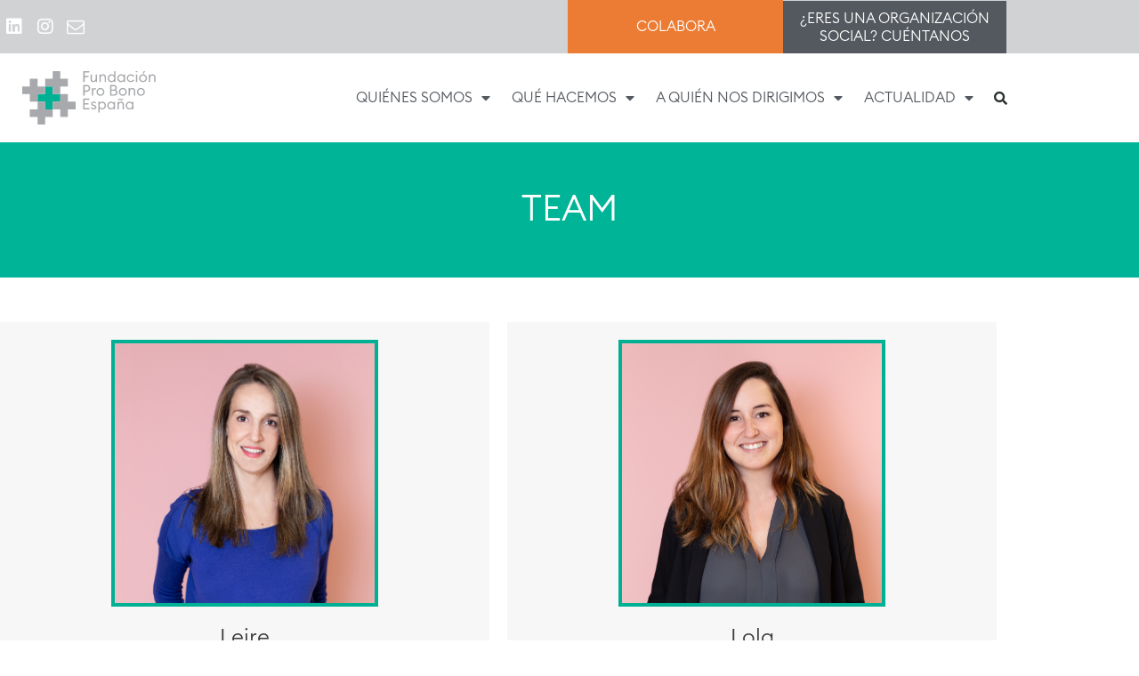

--- FILE ---
content_type: text/css
request_url: https://www.probonoespana.org/wp-content/themes/generatepress_child/style.css?ver=1769079042
body_size: 184
content:
/*
 Theme Name:   GeneratePress Child
 Theme URI:    https://generatepress.com
 Description:  Default GeneratePress child theme
 Author:       Tom Usborne
 Author URI:   https://tomusborne.com
 Template:     generatepress
 Version:      0.1
*/
@font-face {
    font-family: 'EuclidCircularB-Regular';
    src: url('fonts/EuclidCircularB-Regular.otf');
    font-weight: normal;
    font-style: normal;
}
@font-face {
    font-family: 'EuclidCircularB-Medium';
    src: url('fonts/EuclidCircularB-Medium.otf');
    font-weight: normal;
    font-style: normal;
}
@font-face {
    font-family: 'EuclidCircularB-Light';
    src: url('fonts/EuclidCircularB-Light.otf');
    font-weight: normal;
    font-style: normal;
}
@font-face {
    font-family: 'EuclidCircularB-Bold';
    src: url('fonts/EuclidCircularB-Bold.otf');
    font-weight: normal;
    font-style: normal;
}


--- FILE ---
content_type: text/css
request_url: https://www.probonoespana.org/wp-content/uploads/elementor/css/post-1661.css?ver=1769590341
body_size: 815
content:
.elementor-1661 .elementor-element.elementor-element-c0fd6aa:not(.elementor-motion-effects-element-type-background), .elementor-1661 .elementor-element.elementor-element-c0fd6aa > .elementor-motion-effects-container > .elementor-motion-effects-layer{background-color:#00b497;}.elementor-1661 .elementor-element.elementor-element-c0fd6aa{transition:background 0.3s, border 0.3s, border-radius 0.3s, box-shadow 0.3s;}.elementor-1661 .elementor-element.elementor-element-c0fd6aa > .elementor-background-overlay{transition:background 0.3s, border-radius 0.3s, opacity 0.3s;}.elementor-1661 .elementor-element.elementor-element-20c22792 > .elementor-widget-container{padding:40px 40px 40px 40px;}.elementor-1661 .elementor-element.elementor-element-20c22792{text-align:center;}.elementor-1661 .elementor-element.elementor-element-20c22792 .elementor-heading-title{color:#ffffff;}.elementor-1661 .elementor-element.elementor-element-281986c{margin-top:50px;margin-bottom:50px;}.elementor-1661 .elementor-element.elementor-element-b4d9f83:not(.elementor-motion-effects-element-type-background) > .elementor-widget-wrap, .elementor-1661 .elementor-element.elementor-element-b4d9f83 > .elementor-widget-wrap > .elementor-motion-effects-container > .elementor-motion-effects-layer{background-color:#f7f7f7;}.elementor-1661 .elementor-element.elementor-element-b4d9f83 > .elementor-element-populated{transition:background 0.3s, border 0.3s, border-radius 0.3s, box-shadow 0.3s;margin:0px 20px 0px 0px;--e-column-margin-right:20px;--e-column-margin-left:0px;padding:20px 20px 20px 20px;}.elementor-1661 .elementor-element.elementor-element-b4d9f83 > .elementor-element-populated > .elementor-background-overlay{transition:background 0.3s, border-radius 0.3s, opacity 0.3s;}.elementor-1661 .elementor-element.elementor-element-9de2da0 > .elementor-widget-container{margin:0px 0px 0px 0px;}.elementor-1661 .elementor-element.elementor-element-9de2da0 img{width:300px;border-style:solid;border-width:4px 4px 4px 4px;border-color:#00b094;}.elementor-1661 .elementor-element.elementor-element-aaddfb0 > .elementor-container{min-height:150px;}.elementor-1661 .elementor-element.elementor-element-a04b3cb > .elementor-widget-container{margin:0px 0px 50px 0px;}.elementor-1661 .elementor-element.elementor-element-a04b3cb{text-align:center;}.elementor-1661 .elementor-element.elementor-element-80ae50e > .elementor-container{min-height:90px;}.elementor-1661 .elementor-element.elementor-element-47a3fed{text-align:center;}.elementor-1661 .elementor-element.elementor-element-47a3fed .elementor-heading-title{line-height:1.2em;}.elementor-1661 .elementor-element.elementor-element-86d5aed > .elementor-container{min-height:30px;}.elementor-1661 .elementor-element.elementor-element-c51ec45{text-align:center;font-size:16px;font-weight:300;line-height:2em;color:#bfbfbf;}.elementor-1661 .elementor-element.elementor-element-fd58f4a:not(.elementor-motion-effects-element-type-background) > .elementor-widget-wrap, .elementor-1661 .elementor-element.elementor-element-fd58f4a > .elementor-widget-wrap > .elementor-motion-effects-container > .elementor-motion-effects-layer{background-color:#f7f7f7;}.elementor-1661 .elementor-element.elementor-element-fd58f4a > .elementor-element-populated{transition:background 0.3s, border 0.3s, border-radius 0.3s, box-shadow 0.3s;margin:0px 20px 0px 0px;--e-column-margin-right:20px;--e-column-margin-left:0px;padding:20px 20px 20px 20px;}.elementor-1661 .elementor-element.elementor-element-fd58f4a > .elementor-element-populated > .elementor-background-overlay{transition:background 0.3s, border-radius 0.3s, opacity 0.3s;}.elementor-1661 .elementor-element.elementor-element-b2d1b31 > .elementor-widget-container{margin:0px 0px 0px 0px;}.elementor-1661 .elementor-element.elementor-element-b2d1b31 img{width:300px;border-style:solid;border-width:4px 4px 4px 4px;border-color:#00b094;}.elementor-1661 .elementor-element.elementor-element-963885b > .elementor-container{min-height:150px;}.elementor-1661 .elementor-element.elementor-element-d0c2194 > .elementor-widget-container{margin:0px 0px 50px 0px;}.elementor-1661 .elementor-element.elementor-element-d0c2194{text-align:center;}.elementor-1661 .elementor-element.elementor-element-ebb251b > .elementor-container{min-height:90px;}.elementor-1661 .elementor-element.elementor-element-cbeb1e8 > .elementor-widget-container{margin:0px 0px 35px 0px;}.elementor-1661 .elementor-element.elementor-element-cbeb1e8{text-align:center;}.elementor-1661 .elementor-element.elementor-element-9e608c1 > .elementor-container{min-height:30px;}.elementor-1661 .elementor-element.elementor-element-ff6a3fc{text-align:center;font-size:16px;font-weight:300;line-height:2em;color:#bfbfbf;}.elementor-1661 .elementor-element.elementor-element-0abcbbc{margin-top:50px;margin-bottom:50px;}.elementor-1661 .elementor-element.elementor-element-bf31b8d:not(.elementor-motion-effects-element-type-background) > .elementor-widget-wrap, .elementor-1661 .elementor-element.elementor-element-bf31b8d > .elementor-widget-wrap > .elementor-motion-effects-container > .elementor-motion-effects-layer{background-color:#f7f7f7;}.elementor-1661 .elementor-element.elementor-element-bf31b8d > .elementor-element-populated{transition:background 0.3s, border 0.3s, border-radius 0.3s, box-shadow 0.3s;margin:0px 20px 0px 0px;--e-column-margin-right:20px;--e-column-margin-left:0px;padding:20px 20px 20px 20px;}.elementor-1661 .elementor-element.elementor-element-bf31b8d > .elementor-element-populated > .elementor-background-overlay{transition:background 0.3s, border-radius 0.3s, opacity 0.3s;}.elementor-1661 .elementor-element.elementor-element-a82ecc3 > .elementor-widget-container{margin:0px 0px 0px 0px;}.elementor-1661 .elementor-element.elementor-element-a82ecc3 img{width:300px;border-style:solid;border-width:4px 4px 4px 4px;border-color:#00b094;}.elementor-1661 .elementor-element.elementor-element-2545606 > .elementor-container{min-height:150px;}.elementor-1661 .elementor-element.elementor-element-8242b48 > .elementor-widget-container{margin:0px 0px 50px 0px;}.elementor-1661 .elementor-element.elementor-element-8242b48{text-align:center;}.elementor-1661 .elementor-element.elementor-element-5bbd827 > .elementor-container{min-height:90px;}.elementor-1661 .elementor-element.elementor-element-f6160a1{text-align:center;}.elementor-1661 .elementor-element.elementor-element-f6160a1 .elementor-heading-title{line-height:1.2em;}.elementor-1661 .elementor-element.elementor-element-64d6546 > .elementor-container{min-height:30px;}.elementor-1661 .elementor-element.elementor-element-6a4ff19{text-align:center;font-size:16px;font-weight:300;line-height:2em;color:#bfbfbf;}.elementor-1661 .elementor-element.elementor-element-be63dea:not(.elementor-motion-effects-element-type-background) > .elementor-widget-wrap, .elementor-1661 .elementor-element.elementor-element-be63dea > .elementor-widget-wrap > .elementor-motion-effects-container > .elementor-motion-effects-layer{background-color:#f7f7f7;}.elementor-1661 .elementor-element.elementor-element-be63dea > .elementor-element-populated{transition:background 0.3s, border 0.3s, border-radius 0.3s, box-shadow 0.3s;margin:0px 20px 0px 0px;--e-column-margin-right:20px;--e-column-margin-left:0px;padding:20px 20px 20px 20px;}.elementor-1661 .elementor-element.elementor-element-be63dea > .elementor-element-populated > .elementor-background-overlay{transition:background 0.3s, border-radius 0.3s, opacity 0.3s;}.elementor-1661 .elementor-element.elementor-element-e596892 > .elementor-widget-container{margin:0px 0px 0px 0px;}.elementor-1661 .elementor-element.elementor-element-e596892 img{width:300px;border-style:solid;border-width:4px 4px 4px 4px;border-color:#00b094;}.elementor-1661 .elementor-element.elementor-element-afdb03e > .elementor-container{min-height:150px;}.elementor-1661 .elementor-element.elementor-element-106c24c > .elementor-widget-container{margin:0px 0px 50px 0px;}.elementor-1661 .elementor-element.elementor-element-106c24c{text-align:center;}.elementor-1661 .elementor-element.elementor-element-0a5a258 > .elementor-container{min-height:90px;}.elementor-1661 .elementor-element.elementor-element-cd20fe7{text-align:center;}.elementor-1661 .elementor-element.elementor-element-cd20fe7 .elementor-heading-title{line-height:1.2em;}.elementor-1661 .elementor-element.elementor-element-73a0428 > .elementor-container{min-height:30px;}.elementor-1661 .elementor-element.elementor-element-4ee0d79{text-align:center;font-size:16px;font-weight:300;line-height:2em;color:#bfbfbf;}@media(max-width:767px){.elementor-1661 .elementor-element.elementor-element-aaddfb0 > .elementor-container{min-height:20px;}.elementor-1661 .elementor-element.elementor-element-80ae50e > .elementor-container{min-height:20px;}.elementor-1661 .elementor-element.elementor-element-963885b > .elementor-container{min-height:20px;}.elementor-1661 .elementor-element.elementor-element-ebb251b > .elementor-container{min-height:20px;}.elementor-1661 .elementor-element.elementor-element-2545606 > .elementor-container{min-height:20px;}.elementor-1661 .elementor-element.elementor-element-5bbd827 > .elementor-container{min-height:20px;}.elementor-1661 .elementor-element.elementor-element-afdb03e > .elementor-container{min-height:20px;}.elementor-1661 .elementor-element.elementor-element-0a5a258 > .elementor-container{min-height:20px;}}

--- FILE ---
content_type: text/css
request_url: https://www.probonoespana.org/wp-content/uploads/elementor/css/post-27.css?ver=1769514629
body_size: 1506
content:
.elementor-27 .elementor-element.elementor-element-c2fdf77 > .elementor-container{min-height:45px;}.elementor-27 .elementor-element.elementor-element-c2fdf77 > .elementor-container > .elementor-column > .elementor-widget-wrap{align-content:center;align-items:center;}.elementor-27 .elementor-element.elementor-element-c2fdf77:not(.elementor-motion-effects-element-type-background), .elementor-27 .elementor-element.elementor-element-c2fdf77 > .elementor-motion-effects-container > .elementor-motion-effects-layer{background-color:#d1d2d4;}.elementor-27 .elementor-element.elementor-element-c2fdf77{transition:background 0.3s, border 0.3s, border-radius 0.3s, box-shadow 0.3s;padding:0px 0px 0px 0px;}.elementor-27 .elementor-element.elementor-element-c2fdf77 > .elementor-background-overlay{transition:background 0.3s, border-radius 0.3s, opacity 0.3s;}.elementor-27 .elementor-element.elementor-element-f6c480b .elementor-icon-list-items:not(.elementor-inline-items) .elementor-icon-list-item:not(:last-child){padding-block-end:calc(50px/2);}.elementor-27 .elementor-element.elementor-element-f6c480b .elementor-icon-list-items:not(.elementor-inline-items) .elementor-icon-list-item:not(:first-child){margin-block-start:calc(50px/2);}.elementor-27 .elementor-element.elementor-element-f6c480b .elementor-icon-list-items.elementor-inline-items .elementor-icon-list-item{margin-inline:calc(50px/2);}.elementor-27 .elementor-element.elementor-element-f6c480b .elementor-icon-list-items.elementor-inline-items{margin-inline:calc(-50px/2);}.elementor-27 .elementor-element.elementor-element-f6c480b .elementor-icon-list-items.elementor-inline-items .elementor-icon-list-item:after{inset-inline-end:calc(-50px/2);}.elementor-27 .elementor-element.elementor-element-f6c480b .elementor-icon-list-icon i{color:#ffffff;transition:color 0.3s;}.elementor-27 .elementor-element.elementor-element-f6c480b .elementor-icon-list-icon svg{fill:#ffffff;transition:fill 0.3s;}.elementor-27 .elementor-element.elementor-element-f6c480b{--e-icon-list-icon-size:20px;--icon-vertical-offset:0px;}.elementor-27 .elementor-element.elementor-element-f6c480b .elementor-icon-list-icon{padding-inline-end:5px;}.elementor-27 .elementor-element.elementor-element-f6c480b .elementor-icon-list-item > .elementor-icon-list-text, .elementor-27 .elementor-element.elementor-element-f6c480b .elementor-icon-list-item > a{font-size:14px;font-weight:300;line-height:1.5em;}.elementor-27 .elementor-element.elementor-element-f6c480b .elementor-icon-list-text{color:#ffffff;transition:color 0.3s;}.elementor-27 .elementor-element.elementor-element-f6c480b > .elementor-widget-container{padding:0px 30px 0px 0px;}.elementor-27 .elementor-element.elementor-element-2c7bfeb > .elementor-element-populated{padding:0px 0px 0px 0px;}.elementor-27 .elementor-element.elementor-element-c32eb9e{text-align:center;}.elementor-27 .elementor-element.elementor-element-c32eb9e .elementor-heading-title{font-size:16px;color:var( --e-global-color-47342278 );}.elementor-27 .elementor-element.elementor-element-c32eb9e > .elementor-widget-container{padding:20px 15px 20px 15px;background-color:#EC7C33;}.elementor-27 .elementor-element.elementor-element-58e2350:not(.elementor-motion-effects-element-type-background) > .elementor-widget-wrap, .elementor-27 .elementor-element.elementor-element-58e2350 > .elementor-widget-wrap > .elementor-motion-effects-container > .elementor-motion-effects-layer{background-color:var( --e-global-color-secondary );}.elementor-27 .elementor-element.elementor-element-58e2350 > .elementor-element-populated{transition:background 0.3s, border 0.3s, border-radius 0.3s, box-shadow 0.3s;padding:0% 0% 0% 0%;}.elementor-27 .elementor-element.elementor-element-58e2350 > .elementor-element-populated > .elementor-background-overlay{transition:background 0.3s, border-radius 0.3s, opacity 0.3s;}.elementor-27 .elementor-element.elementor-element-f7dd4ff{text-align:center;}.elementor-27 .elementor-element.elementor-element-f7dd4ff .elementor-heading-title{font-size:16px;color:#ffffff;}.elementor-27 .elementor-element.elementor-element-f7dd4ff > .elementor-widget-container{padding:10px 15px 9px 15px;}.elementor-27 .elementor-element.elementor-element-145ad896 > .elementor-container{min-height:100px;}.elementor-27 .elementor-element.elementor-element-145ad896 > .elementor-container > .elementor-column > .elementor-widget-wrap{align-content:center;align-items:center;}.elementor-27 .elementor-element.elementor-element-145ad896:not(.elementor-motion-effects-element-type-background), .elementor-27 .elementor-element.elementor-element-145ad896 > .elementor-motion-effects-container > .elementor-motion-effects-layer{background-color:#ffffff;}.elementor-27 .elementor-element.elementor-element-145ad896{transition:background 0.3s, border 0.3s, border-radius 0.3s, box-shadow 0.3s;}.elementor-27 .elementor-element.elementor-element-145ad896 > .elementor-background-overlay{transition:background 0.3s, border-radius 0.3s, opacity 0.3s;}.elementor-27 .elementor-element.elementor-element-3da78ad img{width:150px;}.elementor-27 .elementor-element.elementor-element-4c329c59 .elementor-menu-toggle{margin-left:auto;background-color:rgba(0,0,0,0);border-width:0px;border-radius:0px;}.elementor-27 .elementor-element.elementor-element-4c329c59 .elementor-nav-menu .elementor-item{font-size:16px;font-weight:300;text-transform:uppercase;}.elementor-27 .elementor-element.elementor-element-4c329c59 .elementor-nav-menu--main .elementor-item{color:#54595f;fill:#54595f;padding-left:12px;padding-right:12px;padding-top:40px;padding-bottom:40px;}.elementor-27 .elementor-element.elementor-element-4c329c59 .elementor-nav-menu--main .elementor-item:hover,
					.elementor-27 .elementor-element.elementor-element-4c329c59 .elementor-nav-menu--main .elementor-item.elementor-item-active,
					.elementor-27 .elementor-element.elementor-element-4c329c59 .elementor-nav-menu--main .elementor-item.highlighted,
					.elementor-27 .elementor-element.elementor-element-4c329c59 .elementor-nav-menu--main .elementor-item:focus{color:#00b094;fill:#00b094;}.elementor-27 .elementor-element.elementor-element-4c329c59 .elementor-nav-menu--dropdown a, .elementor-27 .elementor-element.elementor-element-4c329c59 .elementor-menu-toggle{color:#000000;fill:#000000;}.elementor-27 .elementor-element.elementor-element-4c329c59 .elementor-nav-menu--dropdown{background-color:#f2f2f2;}.elementor-27 .elementor-element.elementor-element-4c329c59 .elementor-nav-menu--dropdown a:hover,
					.elementor-27 .elementor-element.elementor-element-4c329c59 .elementor-nav-menu--dropdown a:focus,
					.elementor-27 .elementor-element.elementor-element-4c329c59 .elementor-nav-menu--dropdown a.elementor-item-active,
					.elementor-27 .elementor-element.elementor-element-4c329c59 .elementor-nav-menu--dropdown a.highlighted,
					.elementor-27 .elementor-element.elementor-element-4c329c59 .elementor-menu-toggle:hover,
					.elementor-27 .elementor-element.elementor-element-4c329c59 .elementor-menu-toggle:focus{color:#00b095;}.elementor-27 .elementor-element.elementor-element-4c329c59 .elementor-nav-menu--dropdown a:hover,
					.elementor-27 .elementor-element.elementor-element-4c329c59 .elementor-nav-menu--dropdown a:focus,
					.elementor-27 .elementor-element.elementor-element-4c329c59 .elementor-nav-menu--dropdown a.elementor-item-active,
					.elementor-27 .elementor-element.elementor-element-4c329c59 .elementor-nav-menu--dropdown a.highlighted{background-color:#ededed;}.elementor-27 .elementor-element.elementor-element-4c329c59 .elementor-nav-menu--dropdown .elementor-item, .elementor-27 .elementor-element.elementor-element-4c329c59 .elementor-nav-menu--dropdown  .elementor-sub-item{font-size:15px;}.elementor-27 .elementor-element.elementor-element-4c329c59 div.elementor-menu-toggle{color:#000000;}.elementor-27 .elementor-element.elementor-element-4c329c59 div.elementor-menu-toggle svg{fill:#000000;}.elementor-27 .elementor-element.elementor-element-4c329c59 div.elementor-menu-toggle:hover, .elementor-27 .elementor-element.elementor-element-4c329c59 div.elementor-menu-toggle:focus{color:#00ce1b;}.elementor-27 .elementor-element.elementor-element-4c329c59 div.elementor-menu-toggle:hover svg, .elementor-27 .elementor-element.elementor-element-4c329c59 div.elementor-menu-toggle:focus svg{fill:#00ce1b;}.elementor-27 .elementor-element.elementor-element-4c329c59{--nav-menu-icon-size:25px;}.elementor-27 .elementor-element.elementor-element-1610e6c1 .elementor-search-form{text-align:end;}.elementor-27 .elementor-element.elementor-element-1610e6c1 .elementor-search-form__toggle{--e-search-form-toggle-size:30px;--e-search-form-toggle-color:#2a302f;--e-search-form-toggle-background-color:rgba(0,0,0,0);--e-search-form-toggle-icon-size:calc(50em / 100);}.elementor-27 .elementor-element.elementor-element-1610e6c1.elementor-search-form--skin-full_screen .elementor-search-form__container{background-color:rgba(0,0,0,0.87);}.elementor-27 .elementor-element.elementor-element-1610e6c1 input[type="search"].elementor-search-form__input{font-size:35px;}.elementor-27 .elementor-element.elementor-element-1610e6c1:not(.elementor-search-form--skin-full_screen) .elementor-search-form__container{border-radius:3px;}.elementor-27 .elementor-element.elementor-element-1610e6c1.elementor-search-form--skin-full_screen input[type="search"].elementor-search-form__input{border-radius:3px;}.elementor-theme-builder-content-area{height:400px;}.elementor-location-header:before, .elementor-location-footer:before{content:"";display:table;clear:both;}@media(max-width:1024px){.elementor-27 .elementor-element.elementor-element-c2fdf77{padding:10px 20px 10px 20px;}.elementor-27 .elementor-element.elementor-element-145ad896{padding:30px 20px 30px 20px;}.elementor-27 .elementor-element.elementor-element-4c329c59 .elementor-nav-menu--main > .elementor-nav-menu > li > .elementor-nav-menu--dropdown, .elementor-27 .elementor-element.elementor-element-4c329c59 .elementor-nav-menu__container.elementor-nav-menu--dropdown{margin-top:45px !important;}}@media(max-width:767px){.elementor-27 .elementor-element.elementor-element-c2fdf77{padding:10px 20px 10px 20px;}.elementor-27 .elementor-element.elementor-element-f6c480b .elementor-icon-list-items:not(.elementor-inline-items) .elementor-icon-list-item:not(:last-child){padding-block-end:calc(20px/2);}.elementor-27 .elementor-element.elementor-element-f6c480b .elementor-icon-list-items:not(.elementor-inline-items) .elementor-icon-list-item:not(:first-child){margin-block-start:calc(20px/2);}.elementor-27 .elementor-element.elementor-element-f6c480b .elementor-icon-list-items.elementor-inline-items .elementor-icon-list-item{margin-inline:calc(20px/2);}.elementor-27 .elementor-element.elementor-element-f6c480b .elementor-icon-list-items.elementor-inline-items{margin-inline:calc(-20px/2);}.elementor-27 .elementor-element.elementor-element-f6c480b .elementor-icon-list-items.elementor-inline-items .elementor-icon-list-item:after{inset-inline-end:calc(-20px/2);}.elementor-27 .elementor-element.elementor-element-f6c480b .elementor-icon-list-item > .elementor-icon-list-text, .elementor-27 .elementor-element.elementor-element-f6c480b .elementor-icon-list-item > a{line-height:1.9em;}.elementor-27 .elementor-element.elementor-element-145ad896{padding:20px 20px 20px 20px;}.elementor-27 .elementor-element.elementor-element-69d54fdf{width:50%;}.elementor-27 .elementor-element.elementor-element-763bfc5d{width:35%;}.elementor-27 .elementor-element.elementor-element-4c329c59 .elementor-nav-menu--main > .elementor-nav-menu > li > .elementor-nav-menu--dropdown, .elementor-27 .elementor-element.elementor-element-4c329c59 .elementor-nav-menu__container.elementor-nav-menu--dropdown{margin-top:35px !important;}.elementor-27 .elementor-element.elementor-element-45a4fa86{width:15%;}}@media(min-width:768px){.elementor-27 .elementor-element.elementor-element-6efc5d5{width:56%;}.elementor-27 .elementor-element.elementor-element-2c7bfeb{width:21.209%;}.elementor-27 .elementor-element.elementor-element-58e2350{width:22%;}.elementor-27 .elementor-element.elementor-element-763bfc5d{width:72%;}.elementor-27 .elementor-element.elementor-element-45a4fa86{width:3%;}}@media(max-width:1024px) and (min-width:768px){.elementor-27 .elementor-element.elementor-element-6efc5d5{width:70%;}}/* Start custom CSS for image, class: .elementor-element-3da78ad */.elementor-27 .elementor-element.elementor-element-3da78ad {width: 200px;}/* End custom CSS */

--- FILE ---
content_type: image/svg+xml
request_url: https://www.probonoespana.org/wp-content/uploads/logo.svg
body_size: 6952
content:
<?xml version="1.0" encoding="utf-8"?>
<!-- Generator: Adobe Illustrator 18.0.0, SVG Export Plug-In . SVG Version: 6.00 Build 0)  -->
<!DOCTYPE svg PUBLIC "-//W3C//DTD SVG 1.1//EN" "http://www.w3.org/Graphics/SVG/1.1/DTD/svg11.dtd">
<svg version="1.1" id="Layer_1" xmlns="http://www.w3.org/2000/svg" xmlns:xlink="http://www.w3.org/1999/xlink" x="0px" y="0px"
	 viewBox="0 0 405.3 161.9" enable-background="new 0 0 405.3 161.9" xml:space="preserve">
<polygon fill="#00B095" points="115.6,69.4 115.6,92.5 92.5,92.5 92.5,115.6 69.4,115.6 69.4,92.5 46.3,92.5 46.3,69.4 69.4,69.4 
	69.4,46.3 92.5,46.3 92.5,69.4 "/>
<polygon fill="none" stroke="#00B597" stroke-width="8.000000e-02" stroke-miterlimit="10" points="115.6,69.4 115.6,92.5 
	92.5,92.5 92.5,115.6 69.4,115.6 69.4,92.5 46.3,92.5 46.3,69.4 69.4,69.4 69.4,46.3 92.5,46.3 92.5,69.4 "/>
<polygon fill="#A7A9AC" points="138.8,23.1 138.8,46.3 115.6,46.3 115.6,69.4 92.5,69.4 92.5,46.3 69.4,46.3 69.4,23.1 92.5,23.1 
	92.5,0 115.6,0 115.6,23.1 "/>
<polygon fill="none" stroke="#A7A9AC" stroke-width="8.000000e-02" stroke-miterlimit="10" points="138.8,23.1 138.8,46.3 
	115.6,46.3 115.6,69.4 92.5,69.4 92.5,46.3 69.4,46.3 69.4,23.1 92.5,23.1 92.5,0 115.6,0 115.6,23.1 "/>
<polygon fill="#A7A9AC" points="69.4,46.3 69.4,69.4 46.3,69.4 46.3,92.5 23.1,92.5 23.1,69.4 0,69.4 0,46.3 23.1,46.3 23.1,23.1 
	46.3,23.1 46.3,46.3 "/>
<polygon fill="none" stroke="#A7A9AC" stroke-width="8.000000e-02" stroke-miterlimit="10" points="69.4,46.3 69.4,69.4 46.3,69.4 
	46.3,92.5 23.1,92.5 23.1,69.4 0,69.4 0,46.3 23.1,46.3 23.1,23.1 46.3,23.1 46.3,46.3 "/>
<polygon fill="#A7A9AC" points="92.5,115.6 92.5,138.8 69.4,138.8 69.4,161.9 46.3,161.9 46.3,138.8 23.1,138.8 23.1,115.6 
	46.3,115.6 46.3,92.5 69.4,92.5 69.4,115.6 "/>
<polygon fill="none" stroke="#A7A9AC" stroke-width="8.000000e-02" stroke-miterlimit="10" points="92.5,115.6 92.5,138.8 
	69.4,138.8 69.4,161.9 46.3,161.9 46.3,138.8 23.1,138.8 23.1,115.6 46.3,115.6 46.3,92.5 69.4,92.5 69.4,115.6 "/>
<polygon fill="#A7A9AC" points="161.9,92.5 161.9,115.6 138.8,115.6 138.8,138.8 115.6,138.8 115.6,115.6 92.5,115.6 92.5,92.5 
	115.6,92.5 115.6,69.4 138.8,69.4 138.8,92.5 "/>
<polygon fill="none" stroke="#A7A9AC" stroke-width="8.000000e-02" stroke-miterlimit="10" points="161.9,92.5 161.9,115.6 
	138.8,115.6 138.8,138.8 115.6,138.8 115.6,115.6 92.5,115.6 92.5,92.5 115.6,92.5 115.6,69.4 138.8,69.4 138.8,92.5 "/>
<g>
	<defs>
		<rect id="SVGID_1_" x="-218.7" y="-217.6" width="841.9" height="595.3"/>
	</defs>
	<clipPath id="SVGID_2_">
		<use xlink:href="#SVGID_1_"  overflow="visible"/>
	</clipPath>
	<path clip-path="url(#SVGID_2_)" fill="#A7A9AC" d="M333.9,104.2c0,4.6-3.2,8.3-7.8,8.3c-4.6,0-7.9-3.7-7.9-8.3s3.2-8.3,7.9-8.3
		C330.7,95.9,333.9,99.5,333.9,104.2 M314.2,104.2c0,6.6,4.8,12,11.3,12c3.5,0,6.6-1.8,8.1-4v3.5h4v-23h-4v3.5c-1.5-2.2-4.6-4-8.1-4
		C319.1,92.2,314.2,97.6,314.2,104.2 M288.9,115.7h4v-11.4c0-5.4,2.9-8.4,6.7-8.4c3.2,0,5.4,2.4,5.4,6.3v13.6h3.9v-14.2
		c0-5.7-3.5-9.3-8.7-9.3c-3,0-5.8,1.3-7.3,4v-3.5h-4V115.7z M290.9,88.4h3c0.3-1.4,1-2,2-2c1.5,0,3.5,2,5.9,2c2.4,0,4.4-1.7,4.9-4.4
		l0.1-0.8h-3c-0.3,1.4-1,2-2,2c-1.5,0-3.5-2-5.9-2s-4.4,1.7-4.9,4.4L290.9,88.4z M277.8,104.2c0,4.6-3.2,8.3-7.8,8.3
		c-4.6,0-7.9-3.7-7.9-8.3s3.2-8.3,7.9-8.3C274.7,95.9,277.8,99.5,277.8,104.2 M258.1,104.2c0,6.6,4.8,12,11.3,12
		c3.5,0,6.6-1.8,8.1-4v3.5h4v-23h-4v3.5c-1.5-2.2-4.6-4-8.1-4C263,92.2,258.1,97.6,258.1,104.2 M250.2,104.2c0,4.6-3.2,8.3-7.8,8.3
		s-7.8-3.7-7.8-8.3s3.2-8.3,7.8-8.3S250.2,99.5,250.2,104.2 M230.9,125.3h4v-13.2c1.5,2.2,4.6,4,8.1,4c6.4,0,11.3-5.4,11.3-12
		c0-6.6-4.9-12-11.3-12c-3.5,0-6.6,1.8-8.1,4v-3.5h-4V125.3z M225.1,109.2c0-3.5-2.3-5.6-6.3-6.8l-2.5-0.8c-2.5-0.8-3.3-1.9-3.3-3.3
		c0-1.7,1.9-2.8,3.8-2.8c2.2,0,3.8,1.2,4.8,2.6l2.9-2c-1.5-2.6-4.2-4-7.6-4c-4.4,0-7.9,2.3-7.9,6.3c0,3.2,2,5.6,5.8,6.7l2.3,0.7
		c3,0.9,4,1.9,4,3.6c0,2-1.8,3.1-4,3.1c-2.5,0-5-1.3-5.8-3.6l-3.2,1.8c1.4,3.6,4.9,5.3,9,5.3C221.7,116.1,225.1,113.7,225.1,109.2
		 M185.2,115.7h19v-4h-14.8V101h12v-4h-12v-9.9h14.8v-4h-19V115.7z"/>
	<path clip-path="url(#SVGID_2_)" fill="#A7A9AC" d="M352.4,62.8c0-4.6,3.2-8.3,8-8.3c4.8,0,8,3.7,8,8.3c0,4.6-3.2,8.3-8,8.3
		C355.6,71.1,352.4,67.4,352.4,62.8 M372.4,62.8c0-6.6-5.1-12-12-12c-6.9,0-12.1,5.3-12.1,12s5.1,12,12.1,12
		C367.3,74.7,372.4,69.4,372.4,62.8 M323.1,74.3h4V62.9c0-5.4,2.9-8.4,6.7-8.4c3.2,0,5.4,2.4,5.4,6.3v13.6h3.9V60.1
		c0-5.7-3.5-9.3-8.7-9.3c-3,0-5.8,1.3-7.3,4v-3.5h-4V74.3z M297.4,62.8c0-4.6,3.2-8.3,8-8.3c4.8,0,8,3.7,8,8.3c0,4.6-3.2,8.3-8,8.3
		C300.6,71.1,297.4,67.4,297.4,62.8 M317.4,62.8c0-6.6-5.1-12-12-12c-6.9,0-12.1,5.3-12.1,12s5.1,12,12.1,12
		C312.3,74.7,317.4,69.4,317.4,62.8 M271.1,70.4V59.3h7.6c4.3,0,6.5,2.4,6.5,5.6c0,3.2-2.2,5.5-6.6,5.5H271.1z M271.1,55.6V45.5h6.4
		c3.5,0,5.6,2.3,5.6,5.1c0,2.9-2.1,5.1-5.6,5.1H271.1z M266.8,74.3h11.7c6.6,0,11-4.1,11-9.5c0-4.4-2.5-6.7-5.7-7.8
		c2.1-1.3,3.5-3.5,3.5-6.7c0-4.6-3.7-8.7-9.8-8.7h-10.7V74.3z M229.5,62.8c0-4.6,3.2-8.3,8-8.3s8,3.7,8,8.3c0,4.6-3.2,8.3-8,8.3
		S229.5,67.4,229.5,62.8 M249.5,62.8c0-6.6-5.1-12-12-12c-6.9,0-12.1,5.3-12.1,12s5.1,12,12.1,12C244.4,74.7,249.5,69.4,249.5,62.8
		 M211.3,74.3h4V62.9c0-5.4,3.2-7.9,6.1-7.9c0.8,0,1.4,0.1,2.2,0.4v-4.1c-0.6-0.1-1.2-0.2-1.8-0.2c-2.7,0-5.5,1.7-6.4,4.7v-4.5h-4
		V74.3z M195.2,58.4h-5.7V45.6h5.7c4.5,0,7,2.8,7,6.4S199.7,58.4,195.2,58.4 M195.2,41.6h-10v32.7h4.3V62.4h5.7
		c6.8,0,11.2-4.5,11.2-10.4S202,41.6,195.2,41.6"/>
	<path clip-path="url(#SVGID_2_)" fill="#A7A9AC" d="M384.6,32.9h4V21.5c0-5.4,2.9-8.4,6.7-8.4c3.2,0,5.4,2.4,5.4,6.3v13.6h3.9V18.7
		c0-5.7-3.5-9.3-8.7-9.3c-3,0-5.8,1.3-7.3,4V9.9h-4V32.9z M358.9,21.4c0-4.6,3.2-8.3,8-8.3c4.8,0,8,3.7,8,8.3s-3.2,8.3-8,8.3
		C362.1,29.7,358.9,26,358.9,21.4 M378.9,21.4c0-6.6-5.1-12-12-12c-6.9,0-12.1,5.3-12.1,12c0,6.6,5.1,12,12.1,12
		C373.8,33.3,378.9,28,378.9,21.4 M365.5,7.1h3.2l6.2-8.7h-5.1L365.5,7.1z M345.2,32.9h4v-23h-4V32.9z M350,0.9
		c0-1.5-1.2-2.8-2.8-2.8c-1.6,0-2.9,1.3-2.9,2.8c0,1.6,1.3,2.8,2.9,2.8C348.8,3.7,350,2.5,350,0.9 M340.1,27.2l-3.5-1.9
		c-1.3,2.6-3.9,4.4-7.2,4.4c-4.8,0-8.1-3.7-8.1-8.3s3.3-8.3,8.1-8.3c3.3,0,5.9,1.8,7.2,4.4l3.5-1.9c-2-3.7-5.9-6.2-10.6-6.2
		c-6.9,0-12.1,5.3-12.1,12c0,6.7,5.1,12,12.1,12C334.2,33.3,338.1,30.8,340.1,27.2 M308.1,21.4c0,4.6-3.2,8.3-7.8,8.3
		c-4.6,0-7.9-3.7-7.9-8.3s3.2-8.3,7.9-8.3C305,13,308.1,16.7,308.1,21.4 M288.5,21.4c0,6.6,4.8,12,11.3,12c3.5,0,6.6-1.8,8.1-4v3.5
		h4v-23h-4v3.5c-1.5-2.2-4.6-4-8.1-4C293.3,9.4,288.5,14.8,288.5,21.4 M279.2,21.4c0,4.6-3.2,8.3-7.8,8.3c-4.6,0-7.9-3.7-7.9-8.3
		s3.2-8.3,7.9-8.3C276,13,279.2,16.7,279.2,21.4 M259.5,21.4c0,6.6,4.8,12,11.3,12c3.5,0,6.6-1.8,8.1-4v3.5h4V-1.6h-4v15
		c-1.5-2.2-4.6-4-8.1-4C264.3,9.4,259.5,14.8,259.5,21.4 M234.2,32.9h4V21.5c0-5.4,2.9-8.4,6.7-8.4c3.2,0,5.4,2.4,5.4,6.3v13.6h3.9
		V18.7c0-5.7-3.5-9.3-8.7-9.3c-3,0-5.8,1.3-7.3,4V9.9h-4V32.9z M207.2,24c0,5.7,3.4,9.3,8.5,9.3c2.9,0,5.6-1.3,7.1-4v3.5h4v-23h-4
		v11.4c0,5.3-2.8,8.4-6.4,8.4c-3.2,0-5.2-2.4-5.2-6.3V9.9h-4V24z M185.2,32.9h4.3V18.2h11.6v-4h-11.6V4.3h14.7v-4h-19V32.9z"/>
</g>
</svg>
